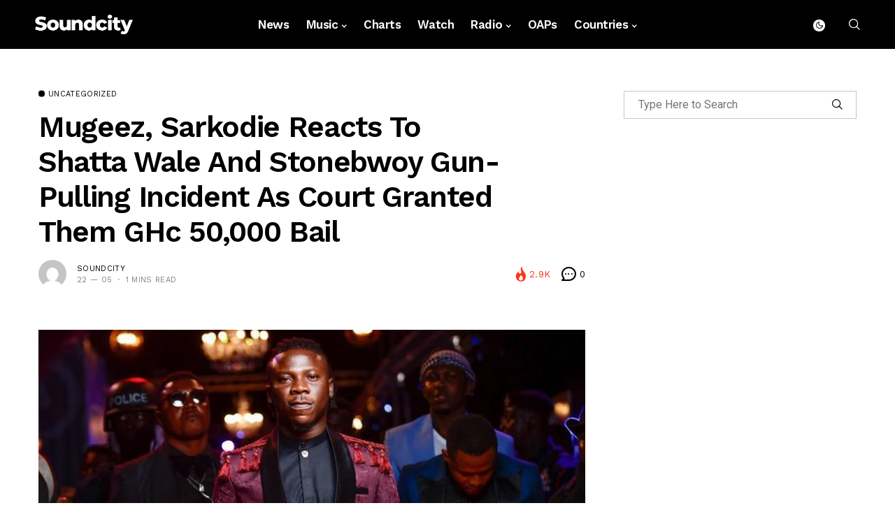

--- FILE ---
content_type: text/html; charset=utf-8
request_url: https://www.google.com/recaptcha/api2/aframe
body_size: 265
content:
<!DOCTYPE HTML><html><head><meta http-equiv="content-type" content="text/html; charset=UTF-8"></head><body><script nonce="pu01hDOGwepUnriH-BZtag">/** Anti-fraud and anti-abuse applications only. See google.com/recaptcha */ try{var clients={'sodar':'https://pagead2.googlesyndication.com/pagead/sodar?'};window.addEventListener("message",function(a){try{if(a.source===window.parent){var b=JSON.parse(a.data);var c=clients[b['id']];if(c){var d=document.createElement('img');d.src=c+b['params']+'&rc='+(localStorage.getItem("rc::a")?sessionStorage.getItem("rc::b"):"");window.document.body.appendChild(d);sessionStorage.setItem("rc::e",parseInt(sessionStorage.getItem("rc::e")||0)+1);localStorage.setItem("rc::h",'1768906446345');}}}catch(b){}});window.parent.postMessage("_grecaptcha_ready", "*");}catch(b){}</script></body></html>